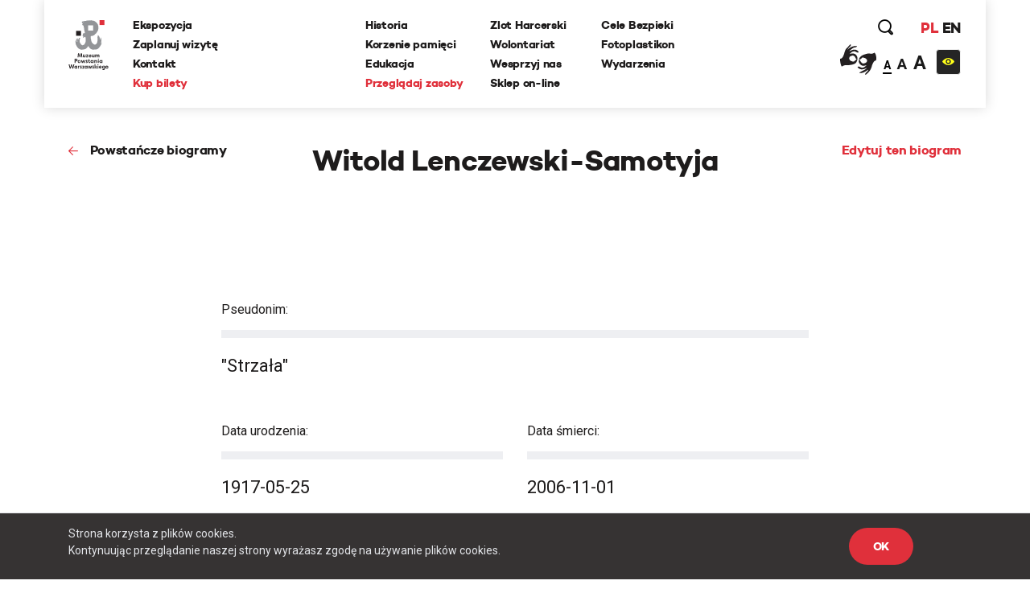

--- FILE ---
content_type: image/svg+xml
request_url: https://www.1944.pl/img/logo-white-min.svg
body_size: 5391
content:
<svg width="132" height="135" viewBox="0 0 132 135" fill="none" xmlns="http://www.w3.org/2000/svg">
<g clip-path="url(#clip0)">
<path d="M57.18 23.9H80.48V47.3H57.18V23.9ZM38.38 8.6C37.451 9.22992 36.391 9.64027 35.28 9.8C33.98 9.8 33.48 9.3 34.48 8.9L37.38 8.1C37.98 8 40.28 7.7 40.98 8.2C40.08 8.4 39.08 8.1 38.38 8.6V8.6ZM118.08 103.9C118.38 102.6 119.08 101.8 119.18 99.8C119.015 99.3024 118.779 98.8309 118.48 98.4C118.28 100.8 117.88 104 116.08 106C115.916 105.984 115.76 105.918 115.635 105.811C115.51 105.704 115.421 105.56 115.38 105.4C114.98 104.3 116.28 102.4 116.58 101.2C116.721 100.509 116.788 99.8051 116.78 99.1C117.28 95.8 118.18 92.5 117.78 89.3C117.482 87.0347 117.014 84.7951 116.38 82.6C116.18 81.8 115.98 81 115.78 80.3L115.58 80C115.532 79.7175 115.385 79.4614 115.165 79.278C114.945 79.0946 114.666 78.996 114.38 79C114.323 79.7025 114.043 80.3684 113.58 80.9C113.88 83.3 114.38 86.8 113.88 87.6C113.38 88.4 112.08 88.3 111.28 87.8C111.135 86.5258 111.237 85.2357 111.58 84C111.766 82.8708 111.732 81.7164 111.48 80.6C108.68 78.1 108.68 77.2 106.98 72.8C105.78 72.2 103.58 69.9 103.68 69.4L102.38 68.9L100.78 68.7C100.78 68.7 101.68 72.7 100.68 74.8C100.38 74.8 100.58 75.3 100.48 75.7C100.38 76.1 99.88 75.5 99.48 75.7C99.08 75.9 100.78 81.1 100.28 83.3C99.78 85.5 100.78 92.7 99.38 96.2C100.18 97.9 95.88 108.3 94.58 107.7C93.48 110 89.68 111.2 87.38 111.1C85.08 111 81.48 108.2 80.38 107.4C74.28 103.3 71.48 95.6 70.48 87C70.48 86 69.48 83.8 69.18 81.8C68.98 79.6045 68.98 77.3955 69.18 75.2C69.28 73.2 68.78 73.6 70.08 72.7C71.38 71.8 73.28 71.9 74.28 71.8C75.7948 71.8253 77.2968 71.5181 78.68 70.9C80.1018 70.1956 81.5722 69.5941 83.08 69.1C84.1526 68.6724 85.1619 68.1004 86.08 67.4H85.88L86.78 66.3L88.08 65.3C88.6882 64.3937 89.3923 63.5555 90.18 62.8L92.38 61.3C95.506 58.0959 98.1048 54.417 100.08 50.4C100.78 49.1 101.38 48.6 101.78 47.6C103.569 42.705 104.384 37.5077 104.18 32.3C104.18 28.2 103.28 26.9 102.38 23.4C101.98 21.8 101.98 20.2 101.28 18.9C100.58 17.6 99.98 18.1 99.68 17.5C98.28 13.7 96.58 12.7 95.08 11.1C91.7595 7.48516 87.6543 4.67992 83.08 2.9C82.4129 2.99165 81.7346 2.95774 81.08 2.8H80.68C80.1192 2.88619 79.5466 2.8521 79 2.7C77.6357 2.15879 76.2315 1.72415 74.8 1.4C72.7394 1.13215 70.6509 1.16584 68.6 1.5C67.3 1.7 66.7 0.500002 65.2 1C64.9821 1.2483 64.7483 1.48213 64.5 1.7C63.8 1.8 63.3 1 62.2 1.2C58.5 2.1 54.6 1 51.1 2.1L50.2 2.8C47.7 3.6 42.3 3.6 39.8 4.3C37.3 5 29.1 5.1 28.2 8.3C27.8 9.6 27.6 10.9 28.6 10.5C29.6 10.1 31 9.6 31 10.7C29.8 14.3 30.8 12.7 31.1 15.1C31.9 14.9 33.9 14.7 34.8 15.4C35.7 16.1 34.7 15.8 34.5 15.9C33.9804 15.8259 33.4511 15.9318 33 16.2C30.2 17.4 29.6 23.4 35.2 24.8C36.1 24.3 38.1 25.3 37.7 26.3C37.3 27.3 37 29 36.6 30.4C36.2 31.8 38 30.8 38.5 32.3C39.4 35.3 38.5 39.5 39.4 42.2C40.3 44.9 40.2 46.3 40.7 48.2C41.2 50.1 42.8 56 42.7 57.9C42.2519 58.4909 41.6178 58.9136 40.9 59.1C40.2 59.3 39.8 58.9 38.5 59.4C35.5 60.4 35.7 60 33.7 61.6C33.1327 61.8747 32.6747 62.3327 32.4 62.9C32.8441 62.7227 33.3241 62.6541 33.8 62.7C35.2 62.3 34 63.8 33.3 64.3C33.1708 64.3908 33.0826 64.5288 33.0546 64.6842C33.0265 64.8396 33.0608 64.9997 33.15 65.13V65.2C33.6139 65.3715 34.0515 65.6072 34.45 65.9C33.65 67.1 31.85 68.8 32.25 70C32.65 71.2 32.45 73.2 33.65 73.5C34.1452 73.649 34.6696 73.6721 35.176 73.5673C35.6824 73.4626 36.1546 73.2332 36.55 72.9C37.5658 72.7313 38.5461 72.3933 39.45 71.9C39.95 72.3 39.05 73.6 38.15 73.7C36.571 74.1 35.1342 74.9309 34 76.1C32.4 77.6 33.8 78.1 34.3 77.9C34.8 77.7 34.5 79.3 34.2 80C36.3 79.9 36.8 78.8 38.3 78.2C40.221 77.3497 42.1912 76.615 44.2 76C45.2 75.5 45.6 75.4 45.9 77C45.8329 77.5642 45.7995 78.1318 45.8 78.7C46.5 84.9 47.2 89.7 46.3 96.3C46.1232 97.1154 45.8893 97.9174 45.6 98.7L45.4 100.2C44.1 104.5 41.7 109.1 38.2 111.9C37.298 112.626 36.2524 113.153 35.1321 113.446C34.0118 113.739 32.8421 113.792 31.7 113.6H31.4C26.1 112.4 23.6 107.5 21.2 102.7C20.6 102.2 20.4 103.1 19.6 100.7C18.784 97.3561 18.7157 93.8733 19.4 90.5C19.328 88.3113 19.5637 86.1232 20.1 84C20.7 81.9 22.5 78.2 17.2 80.6C15.8171 81.295 14.695 82.4171 14 83.8C14.2789 84.2553 14.4499 84.7684 14.5 85.3C14.4 86.1 13.6 86.7 13.4 87.5C9.1 88.5 14 81 11.1 82.1C10.805 82.195 10.5395 82.3646 10.3293 82.5924C10.119 82.8202 9.97117 83.0983 9.9 83.4C10.5 84.8 9.4 85.5 9.1 86.1C8.8 86.7 7.8 94.5 9.1 94.9C10.4 95.3 8.3 96.1 8.1 97.6C8.17753 97.7962 8.24429 97.9965 8.3 98.2C8.26117 98.3284 8.1969 98.4478 8.111 98.5508C8.0251 98.6539 7.91933 98.7387 7.8 98.8C7.1 99.1 6.6 97.8 6.5 97.3C6.2 94.2 8.6 86.1 7.9 85.6C7.2 85.1 6.7 83.6 5 83.8C3.3 84 4.9 84.8 4.1 85C3.3 85.2 5.1 93.6 2.1 91.5C1.6 92.1 2 93.6 0.699999 95C-0.600001 96.4 0.199999 100.8 1.2 104.9C1.4 106.4 0.999999 108 1.3 108.7C2.4 111.1 3.6 114.9 4.4 115.8C7.4 122.7 13.1 129.2 20.3 132.2C21.5 132.8 22.8 132.8 24.7 133.6C26.5498 134.434 28.6202 134.644 30.6 134.2C32.4 133.7 31.9 133.3 33.2 133.6C34.5 133.9 40.8 132.6 43.3 131.3L46.4 130.4C49 129.3 53.6 124.4 54.7 122.4C55.8 120.4 57.4 118.2 57.8 117.2L61 121.4C63.4 125.4 66.5 129.5 70.9 131.6C71.9 132.1 72.9 132 74 132.5C75.1 133 79.2 134.6 81.7 134.2C82.3 132.9 89.4 133.9 90.9 133.5L92.7 133.1C94.7798 132.813 96.8241 132.31 98.8 131.6C106.5 128.5 114.6 114.7 116.7 110.8C117.6 109.1 118.4 106.9 118.2 106.9C117.97 105.918 117.902 104.904 118 103.9" fill="white"/>
<path d="M25.08 48.8H2.98V70.99H25.08V48.8Z" fill="white"/>
<path d="M131.38 0H109.28V22.2H131.38V0Z" fill="white"/>
</g>
<defs>
<clipPath id="clip0">
<rect width="131.38" height="134.43" fill="white"/>
</clipPath>
</defs>
</svg>


--- FILE ---
content_type: image/svg+xml
request_url: https://www.1944.pl/img/warszawa-logo.svg
body_size: 18708
content:
<?xml version="1.0" encoding="utf-8"?>
<!-- Generator: Adobe Illustrator 27.0.0, SVG Export Plug-In . SVG Version: 6.00 Build 0)  -->
<svg version="1.1" id="Warstwa_1" xmlns="http://www.w3.org/2000/svg" xmlns:xlink="http://www.w3.org/1999/xlink" x="0px" y="0px"
	 viewBox="0 0 619.8 351" style="enable-background:new 0 0 619.8 351;" xml:space="preserve">
<style type="text/css">
	.st0{fill:#FFFFFF;}
</style>
<g>
	<path class="st0" d="M239.9,150.1c1.5,0,2.8,1.3,2.8,2.8s-1.3,2.8-2.8,2.8s-2.8-1.3-2.8-2.8S238.3,150.1,239.9,150.1z M237.6,177.2
		v-18.5c0-0.4,0.3-0.7,0.7-0.7h3.1c0.4,0,0.7,0.3,0.7,0.7v18.5c0,0.4-0.3,0.7-0.7,0.7h-3.1C237.9,177.9,237.6,177.6,237.6,177.2z"/>
	<path class="st0" d="M247.9,158.8c0-0.4,0.3-0.7,0.7-0.7h2.9c0.4,0,0.7,0.3,0.7,0.7v2.5c1.4-2.3,3.5-3.6,7-3.6
		c5.2,0,7.9,3.3,7.9,8.5v11.2c0,0.4-0.3,0.7-0.7,0.7h-3.1c-0.4,0-0.7-0.3-0.7-0.7v-10.1c0-3.6-1.6-5.5-4.8-5.5s-5.3,2-5.3,5.5v10.1
		c0,0.4-0.3,0.7-0.7,0.7h-3.1c-0.4,0-0.7-0.3-0.7-0.7L247.9,158.8L247.9,158.8L247.9,158.8z"/>
	<path class="st0" d="M276.9,163.6c0,3.9,11.6,1.1,11.6,8.6c0,4-4,6.1-8.8,6.1c-2.9,0-5.4-0.7-7.7-2.2c-0.4-0.2-0.5-0.5-0.3-0.9
		l1-2.3c0.2-0.4,0.5-0.6,0.9-0.4c1.8,1,3.5,2.1,6.1,2.1c2.4,0,4-0.6,4-1.9c0-3.9-11.3-1.2-11.3-8.8c0-3.9,3.1-6.3,8.5-6.3
		c2.7,0,4.6,0.6,6.5,1.6c0.3,0.2,0.5,0.5,0.3,0.9l-1,2.3c-0.1,0.3-0.4,0.5-0.9,0.3c-1.2-0.7-2.8-1.4-4.9-1.4
		C278.2,161.4,276.9,162.2,276.9,163.6L276.9,163.6L276.9,163.6z"/>
	<path class="st0" d="M300.6,178.3c-4.7,0-6.6-2.7-6.6-6.7v-9.6h-3c-0.4,0-0.7-0.3-0.7-0.7v-2.6c0-0.4,0.3-0.7,0.7-0.7h3v-3.6
		c0-0.4,0.3-0.6,0.7-0.7l3-0.9c0.7-0.2,0.8,0.1,0.8,0.5v4.6h6.1c0.4,0,0.7,0.3,0.7,0.7v2.6c0,0.4-0.3,0.7-0.7,0.7h-6.1v8.6
		c0,2.1,0.5,3.7,2.9,3.7c1.1,0,2-0.4,2.9-0.9c0.4-0.2,0.8-0.1,1,0.3l1,2.2c0.2,0.4,0.1,0.7-0.3,1
		C304.5,177.7,302.6,178.3,300.6,178.3L300.6,178.3L300.6,178.3z"/>
	<path class="st0" d="M309,186.1c-0.4,0-0.7-0.2-0.7-0.7v-2.6c0-0.4,0.2-0.6,0.7-0.6c2.3-0.1,4-1.6,6.2-7l-8.1-16
		c-0.3-0.6-0.1-1.1,0.6-1.1h3.4c0.5,0,0.7,0.2,0.8,0.5l5.6,11.9l4.8-11.9c0.1-0.4,0.4-0.5,0.9-0.5h3.2c0.6,0,0.9,0.4,0.6,1.1
		l-8.5,18.8C316,183.6,313.5,186.1,309,186.1L309,186.1L309,186.1z"/>
	<path class="st0" d="M338.5,178.3c-4.7,0-6.6-2.7-6.6-6.7v-9.6h-3c-0.4,0-0.7-0.3-0.7-0.7v-2.6c0-0.4,0.3-0.7,0.7-0.7h3v-3.6
		c0-0.4,0.3-0.6,0.7-0.7l3-0.9c0.7-0.2,0.8,0.1,0.8,0.5v4.6h6.1c0.4,0,0.7,0.3,0.7,0.7v2.6c0,0.4-0.3,0.7-0.7,0.7h-6.1v8.6
		c0,2.1,0.5,3.7,2.9,3.7c1.1,0,2-0.4,2.9-0.9c0.4-0.2,0.8-0.1,1,0.3l1,2.2c0.2,0.4,0.1,0.7-0.3,1
		C342.4,177.7,340.5,178.3,338.5,178.3L338.5,178.3L338.5,178.3z"/>
	<path class="st0" d="M355.5,178.4c-5,0-7.7-3.3-7.7-8.5v-11.2c0-0.4,0.3-0.7,0.7-0.7h3.1c0.4,0,0.7,0.3,0.7,0.7v10.1
		c0,3.6,1.6,5.5,4.6,5.5s5.1-2,5.1-5.5v-10.1c0-0.4,0.3-0.7,0.7-0.7h3.1c0.4,0,0.7,0.3,0.7,0.7v18.5c0,0.4-0.3,0.7-0.7,0.7H363
		c-0.4,0-0.7-0.3-0.7-0.7v-2.5C360.9,177.1,358.9,178.4,355.5,178.4L355.5,178.4L355.5,178.4z"/>
	<path class="st0" d="M382.2,178.3c-5.9,0-10.7-4-10.7-10.3s4.8-10.3,10.7-10.3c4.8,0,7.5,2.5,8.7,4.9c0.2,0.4,0.2,0.7-0.3,0.9
		l-2.8,1.3c-0.4,0.2-0.7,0-0.9-0.3c-0.8-1.4-2.1-2.8-4.6-2.8c-3.2,0-6,2.3-6,6.4s2.8,6.4,6,6.4c2.5,0,4-1.5,4.8-2.8
		c0.2-0.4,0.5-0.5,0.9-0.3l2.8,1.3c0.6,0.3,0.5,0.6,0.3,0.9C389.8,175.8,387,178.3,382.2,178.3L382.2,178.3L382.2,178.3z"/>
	<path class="st0" d="M391.8,186.1c-0.4,0-0.7-0.2-0.7-0.7v-2.3c0-0.3,0.2-0.6,0.6-0.7c1.4-0.2,3.3-0.8,3.3-4.5v-19.2
		c0-0.4,0.3-0.7,0.7-0.7h3.1c0.4,0,0.7,0.3,0.7,0.7v19.7C399.6,183.6,396.3,186.1,391.8,186.1L391.8,186.1L391.8,186.1z
		 M397.3,150.1c1.5,0,2.8,1.3,2.8,2.8s-1.3,2.8-2.8,2.8s-2.8-1.3-2.8-2.8S395.7,150.1,397.3,150.1z"/>
	<path class="st0" d="M414.3,178.3c-5.2,0-9.9-4.1-9.9-10.3s4.8-10.3,9.9-10.3c3.1,0,5.3,1.3,6.7,3.5v-2.4c0-0.4,0.3-0.7,0.7-0.7
		h2.9c0.4,0,0.7,0.3,0.7,0.7v18.5c0,0.4-0.3,0.7-0.7,0.7h-2.9c-0.4,0-0.7-0.3-0.7-0.7v-2.5C419.6,177,417.4,178.3,414.3,178.3
		L414.3,178.3L414.3,178.3z M409.1,168c0,4,2.8,6.4,5.9,6.4c3.4,0,5.9-2.6,5.9-6.4s-2.5-6.4-5.9-6.4
		C411.9,161.7,409.1,164,409.1,168L409.1,168z"/>
	<path class="st0" d="M452.9,177.9c-0.4,0-0.6-0.1-0.8-0.4l-6.5-8.3h-2.6v8.1c0,0.4-0.3,0.7-0.7,0.7h-3.1c-0.4,0-0.7-0.3-0.7-0.7
		v-26.8c0-0.4,0.3-0.7,0.7-0.7h3.1c0.4,0,0.7,0.3,0.7,0.7v14.8h2.7l6.1-6.8c0.2-0.3,0.6-0.4,0.9-0.4h3.4c0.6,0,0.9,0.4,0.5,0.9
		l-7.1,8l8,10.1c0.4,0.5,0.2,0.8-0.4,0.8H452.9L452.9,177.9z"/>
	<path class="st0" d="M468.4,178.4c-5,0-7.7-3.3-7.7-8.5v-11.2c0-0.4,0.3-0.7,0.7-0.7h3.1c0.4,0,0.7,0.3,0.7,0.7v10.1
		c0,3.6,1.6,5.5,4.6,5.5s5.1-2,5.1-5.5v-10.1c0-0.4,0.3-0.7,0.7-0.7h3.1c0.4,0,0.7,0.3,0.7,0.7v18.5c0,0.4-0.3,0.7-0.7,0.7h-2.9
		c-0.4,0-0.7-0.3-0.7-0.7v-2.5C473.8,177.1,471.7,178.4,468.4,178.4L468.4,178.4L468.4,178.4z"/>
	<path class="st0" d="M486,149.7h3.1c0.4,0,0.7,0.3,0.7,0.7v26.8c0,0.4-0.3,0.7-0.7,0.7H486c-0.4,0-0.7-0.3-0.7-0.7v-26.8
		C485.3,150,485.6,149.7,486,149.7L486,149.7z"/>
	<path class="st0" d="M503.5,178.3c-4.7,0-6.6-2.7-6.6-6.7v-9.6h-3c-0.4,0-0.7-0.3-0.7-0.7v-2.6c0-0.4,0.3-0.7,0.7-0.7h3v-3.6
		c0-0.4,0.3-0.6,0.7-0.7l3-0.9c0.7-0.2,0.8,0.1,0.8,0.5v4.6h6.1c0.4,0,0.7,0.3,0.7,0.7v2.6c0,0.4-0.3,0.7-0.7,0.7h-6.1v8.6
		c0,2.1,0.5,3.7,2.9,3.7c1.1,0,2-0.4,2.9-0.9c0.4-0.2,0.8-0.1,1,0.3l1,2.2c0.2,0.4,0.1,0.7-0.3,1
		C507.4,177.7,505.6,178.3,503.5,178.3L503.5,178.3L503.5,178.3z"/>
	<path class="st0" d="M520.6,178.4c-5,0-7.7-3.3-7.7-8.5v-11.2c0-0.4,0.3-0.7,0.7-0.7h3.1c0.4,0,0.7,0.3,0.7,0.7v10.1
		c0,3.6,1.6,5.5,4.6,5.5c3.1,0,5.1-2,5.1-5.5v-10.1c0-0.4,0.3-0.7,0.7-0.7h3.1c0.4,0,0.7,0.3,0.7,0.7v18.5c0,0.4-0.3,0.7-0.7,0.7
		h-2.9c-0.4,0-0.7-0.3-0.7-0.7v-2.5C526,177.1,523.9,178.4,520.6,178.4L520.6,178.4L520.6,178.4z"/>
	<path class="st0" d="M548.2,157.7c0.5,0,0.7,0.1,0.7,0.7v3.9c0,0.4-0.2,0.7-0.8,0.6c-2.6-0.6-6.2,1.4-6.2,6.4v8.1
		c0,0.4-0.3,0.7-0.7,0.7h-3.1c-0.4,0-0.7-0.3-0.7-0.7v-18.5c0-0.4,0.3-0.7,0.7-0.7h2.9c0.4,0,0.7,0.3,0.7,0.7v4.2
		C543.6,159.1,546.5,157.7,548.2,157.7L548.2,157.7L548.2,157.7z"/>
	<path class="st0" d="M552.6,186.1c-0.4,0-0.7-0.2-0.7-0.7v-2.6c0-0.4,0.2-0.6,0.7-0.6c2.3-0.1,4-1.6,6.2-7l-8.1-16
		c-0.3-0.6-0.1-1.1,0.6-1.1h3.4c0.5,0,0.7,0.2,0.8,0.5l5.7,11.9l4.8-11.9c0.2-0.4,0.4-0.5,0.8-0.5h3.2c0.7,0,0.9,0.4,0.6,1.1
		l-8.5,18.8C559.6,183.6,557.1,186.1,552.6,186.1L552.6,186.1L552.6,186.1z"/>
	<path class="st0" d="M237.6,205.8c0-0.4,0.3-0.7,0.7-0.7h2.9c0.4,0,0.7,0.3,0.7,0.7v2.5c1.4-2.3,3.2-3.6,6.7-3.6s5.8,1.5,6.8,4.1
		c1.5-2.8,4-4.1,7.3-4.1c5.2,0,7.6,3.3,7.6,8.5v11.2c0,0.4-0.3,0.7-0.7,0.7h-3.1c-0.4,0-0.7-0.3-0.7-0.7v-10.1
		c0-3.6-1.4-5.5-4.5-5.5s-5,2-5,5.5v10.1c0,0.4-0.3,0.7-0.7,0.7h-3.1c-0.4,0-0.7-0.3-0.7-0.7v-10.1c0-3.6-1.4-5.5-4.5-5.5
		s-5,2-5,5.5v10.1c0,0.4-0.3,0.7-0.7,0.7h-3.1c-0.4,0-0.7-0.3-0.7-0.7L237.6,205.8L237.6,205.8L237.6,205.8z"/>
	<path class="st0" d="M278.4,197.1c1.5,0,2.8,1.3,2.8,2.8s-1.3,2.8-2.8,2.8s-2.8-1.3-2.8-2.8S276.8,197.1,278.4,197.1z M276.1,224.3
		v-18.5c0-0.4,0.3-0.7,0.7-0.7h3.1c0.4,0,0.7,0.3,0.7,0.7v18.5c0,0.4-0.3,0.7-0.7,0.7h-3.1C276.4,225,276.1,224.7,276.1,224.3z"/>
	<path class="st0" d="M295.4,225.4c-5.2,0-9.9-4.1-9.9-10.3s4.8-10.3,9.9-10.3c3.1,0,5.3,1.3,6.7,3.5v-2.5c0-0.4,0.3-0.7,0.7-0.7
		h2.9c0.4,0,0.7,0.3,0.7,0.7v18.5c0,0.4-0.3,0.7-0.7,0.7h-2.9c-0.4,0-0.7-0.3-0.7-0.7v-2.5C300.7,224,298.5,225.4,295.4,225.4
		L295.4,225.4L295.4,225.4z M290.2,215c0,4,2.8,6.4,5.9,6.4c3.4,0,5.9-2.6,5.9-6.4s-2.5-6.4-5.9-6.4
		C292.9,208.7,290.2,211,290.2,215L290.2,215z"/>
	<path class="st0" d="M316.1,210.6c0,4,11.6,1.1,11.6,8.6c0,4-4,6.1-8.8,6.1c-2.9,0-5.4-0.7-7.7-2.2c-0.4-0.2-0.5-0.5-0.3-0.9l1-2.3
		c0.2-0.4,0.5-0.6,0.9-0.4c1.8,1,3.5,2.1,6.1,2.1c2.4,0,4-0.6,4-1.9c0-3.9-11.3-1.2-11.3-8.8c0-3.9,3.1-6.3,8.5-6.3
		c2.7,0,4.6,0.6,6.5,1.6c0.3,0.2,0.5,0.5,0.3,0.9l-1,2.3c-0.1,0.3-0.4,0.5-0.9,0.3c-1.2-0.7-2.8-1.4-4.9-1.4
		C317.5,208.4,316.1,209.3,316.1,210.6L316.1,210.6L316.1,210.6z"/>
	<path class="st0" d="M339.9,225.4c-4.7,0-6.6-2.7-6.6-6.7v-9.6h-3c-0.4,0-0.7-0.3-0.7-0.7v-2.6c0-0.4,0.3-0.7,0.7-0.7h3v-3.6
		c0-0.4,0.3-0.6,0.7-0.7l3-0.9c0.7-0.2,0.8,0.1,0.8,0.5v4.6h6.1c0.4,0,0.7,0.3,0.7,0.7v2.6c0,0.4-0.3,0.7-0.7,0.7h-6.1v8.6
		c0,2.1,0.5,3.7,2.9,3.7c1.1,0,2-0.4,2.9-0.9c0.4-0.2,0.8-0.1,1,0.3l1,2.2c0.2,0.4,0.1,0.7-0.3,1
		C343.8,224.8,341.9,225.4,339.9,225.4L339.9,225.4L339.9,225.4z"/>
	<path class="st0" d="M358.2,225.4c-5.2,0-9.9-4.1-9.9-10.3s4.8-10.3,9.9-10.3c3.1,0,5.3,1.3,6.7,3.5v-2.5c0-0.4,0.3-0.7,0.7-0.7
		h2.9c0.4,0,0.7,0.3,0.7,0.7v18.5c0,0.4-0.3,0.7-0.7,0.7h-2.9c-0.4,0-0.7-0.3-0.7-0.7v-2.5C363.5,224,361.3,225.4,358.2,225.4
		L358.2,225.4L358.2,225.4z M353,215c0,4,2.8,6.4,5.9,6.4c3.4,0,5.9-2.6,5.9-6.4s-2.5-6.4-5.9-6.4C355.8,208.7,353,211,353,215
		L353,215z"/>
	<path class="st0" d="M386.2,210.6c0,4,11.6,1.1,11.6,8.6c0,4-4,6.1-8.8,6.1c-2.9,0-5.4-0.7-7.7-2.2c-0.4-0.2-0.5-0.5-0.3-0.9l1-2.3
		c0.2-0.4,0.5-0.6,0.9-0.4c1.8,1,3.5,2.1,6.1,2.1c2.4,0,4-0.6,4-1.9c0-3.9-11.3-1.2-11.3-8.8c0-3.9,3.1-6.3,8.5-6.3
		c2.7,0,4.6,0.6,6.5,1.6c0.3,0.2,0.5,0.5,0.3,0.9l-1,2.3c-0.1,0.3-0.4,0.5-0.9,0.3c-1.2-0.7-2.8-1.4-4.9-1.4
		C387.6,208.4,386.2,209.3,386.2,210.6L386.2,210.6L386.2,210.6z"/>
	<path class="st0" d="M410,225.4c-4.7,0-6.6-2.7-6.6-6.7v-9.6h-3c-0.4,0-0.7-0.3-0.7-0.7v-2.6c0-0.4,0.3-0.7,0.7-0.7h3v-3.6
		c0-0.4,0.3-0.6,0.7-0.7l3-0.9c0.7-0.2,0.8,0.1,0.8,0.5v4.6h6.1c0.4,0,0.7,0.3,0.7,0.7v2.6c0,0.4-0.3,0.7-0.7,0.7h-6.1v8.6
		c0,2.1,0.5,3.7,2.9,3.7c1.1,0,2-0.4,2.9-0.9c0.4-0.2,0.8-0.1,1,0.3l1,2.2c0.2,0.4,0.1,0.7-0.3,1C413.9,224.8,412,225.4,410,225.4
		L410,225.4L410,225.4z"/>
	<path class="st0" d="M439.7,215c0,6.3-4.9,10.3-10.7,10.3s-10.7-4-10.7-10.3s4.9-10.3,10.7-10.3S439.7,208.7,439.7,215z M429,221.4
		c3.2,0,5.9-2.3,5.9-6.4s-2.8-6.4-5.9-6.4s-5.9,2.3-5.9,6.4S425.9,221.4,429,221.4z"/>
	<path class="st0" d="M446.6,196.8h3.1c0.4,0,0.7,0.3,0.7,0.7v9.8l2.5-1.7c0.3-0.2,0.7-0.2,1,0.2l1.5,2.1c0.2,0.3,0.2,0.7-0.2,1
		l-4.7,3.3v12.3c0,0.4-0.3,0.7-0.7,0.7h-3.1c-0.4,0-0.7-0.3-0.7-0.7V215l-1.9,1.4c-0.3,0.2-0.7,0.2-1-0.2l-1.5-2.1
		c-0.2-0.3-0.2-0.7,0.2-1l4.2-2.9v-12.7C445.9,197.1,446.2,196.8,446.6,196.8L446.6,196.8z"/>
	<path class="st0" d="M466.8,225.4c-5.8,0-10.5-4.1-10.5-10.4s4.6-10.2,10.4-10.2c5.2,0,10,3,10,11.1H461c0.4,3.6,3,5.6,5.9,5.6
		c2.3,0,4-0.9,5-2.3c0.3-0.4,0.6-0.5,1-0.3l2.7,1.3c0.4,0.2,0.5,0.5,0.3,0.9C474,223.9,470.7,225.4,466.8,225.4L466.8,225.4z
		 M471.5,212.7c-0.5-3.3-2.6-4.4-5-4.4c-2.8,0-4.6,1.6-5.3,4.4H471.5L471.5,212.7z"/>
	<path class="st0" d="M491.1,225.4c-5.9,0-10.7-4-10.7-10.3s4.8-10.3,10.7-10.3c4.8,0,7.5,2.5,8.7,4.9c0.2,0.4,0.2,0.7-0.3,0.9
		l-2.8,1.3c-0.4,0.2-0.7,0-0.9-0.3c-0.8-1.4-2.1-2.8-4.6-2.8c-3.2,0-6,2.3-6,6.4s2.8,6.4,6,6.4c2.5,0,4-1.5,4.8-2.8
		c0.2-0.4,0.5-0.5,0.9-0.3l2.8,1.3c0.6,0.3,0.5,0.6,0.3,0.9C498.8,222.8,495.9,225.4,491.1,225.4L491.1,225.4z"/>
	<path class="st0" d="M501.7,224.3v-0.2c0-0.3,0.1-0.5,0.3-0.7l11.1-14.2h-10c-0.4,0-0.7-0.3-0.7-0.7v-2.6c0-0.4,0.3-0.7,0.7-0.7
		h16.7c0.4,0,0.7,0.3,0.7,0.7v0.2c0,0.2-0.1,0.4-0.3,0.6L509.2,221h10.7c0.4,0,0.7,0.3,0.7,0.7v2.6c0,0.4-0.3,0.7-0.7,0.7h-17.5
		C502,225,501.7,224.7,501.7,224.3L501.7,224.3z"/>
	<path class="st0" d="M524.7,205.8c0-0.4,0.3-0.7,0.7-0.7h2.9c0.4,0,0.7,0.3,0.7,0.7v2.5c1.4-2.3,3.5-3.6,7-3.6
		c5.2,0,7.8,3.3,7.8,8.5v11.2c0,0.4-0.3,0.7-0.7,0.7H540c-0.4,0-0.7-0.3-0.7-0.7v-10.1c0-3.6-1.6-5.5-4.8-5.5s-5.3,2-5.3,5.5v10.1
		c0,0.4-0.3,0.7-0.7,0.7h-3.1c-0.4,0-0.7-0.3-0.7-0.7L524.7,205.8L524.7,205.8L524.7,205.8z"/>
	<path class="st0" d="M559.1,225.4c-5.8,0-10.4-4.1-10.4-10.4s4.6-10.2,10.4-10.2c5.2,0,10,3,10,11.1h-15.7c0.4,3.6,3,5.6,5.9,5.6
		c2.3,0,4-0.9,5-2.3c0.3-0.4,0.6-0.5,1-0.3l2.7,1.3c0.4,0.2,0.5,0.5,0.3,0.9C566.3,223.9,563,225.4,559.1,225.4L559.1,225.4z
		 M563.9,212.7c-0.4-3.3-2.6-4.4-5-4.4c-2.8,0-4.6,1.6-5.3,4.4H563.9L563.9,212.7z"/>
	<path class="st0" d="M582.7,224.5c-5.2,0-9.9-4.1-9.9-9.9s4.8-9.9,9.9-9.9c3.1,0,5.3,1.3,6.7,3.5v-2.4c0-0.4,0.3-0.7,0.7-0.7h2.9
		c0.4,0,0.7,0.3,0.7,0.7v17.3c0,5.9-4.4,10-10.6,10c-4,0-7.6-1.5-9.4-4c-0.3-0.4-0.1-0.7,0.2-0.9l2.5-1.6c0.3-0.2,0.7,0,1,0.3
		c1.4,1.6,3.1,2.3,5.7,2.3c3.4,0,6.2-2.3,6.2-6.1v-1.8C587.8,223.3,585.6,224.5,582.7,224.5L582.7,224.5L582.7,224.5z M583.4,220.6
		c3.4,0,5.9-2.6,5.9-5.9c0-3.8-2.5-5.9-5.9-5.9c-3.2,0-5.9,2.3-5.9,5.9S580.3,220.6,583.4,220.6z"/>
	<path class="st0" d="M619.8,215c0,6.3-4.9,10.3-10.7,10.3c-5.8,0-10.7-4-10.7-10.3s4.9-10.3,10.7-10.3
		C615,204.7,619.8,208.7,619.8,215z M609.2,221.4c3.2,0,5.9-2.3,5.9-6.4s-2.8-6.4-5.9-6.4c-3.2,0-5.9,2.3-5.9,6.4
		S606,221.4,609.2,221.4z"/>
	<path class="st0" d="M274.6,245.4l-9.5,26.4c-0.1,0.3-0.4,0.5-0.8,0.5h-1.1c-0.4,0-0.7-0.2-0.8-0.5l-7.4-18.6l-7.4,18.6
		c-0.1,0.3-0.4,0.5-0.8,0.5h-1.1c-0.4,0-0.7-0.2-0.8-0.5l-9.5-26.4c-0.2-0.5,0-0.8,0.5-0.8h3.8c0.4,0,0.6,0.1,0.8,0.5l6,18.2
		l7.1-18.2c0.1-0.3,0.4-0.5,0.8-0.5h0.9c0.4,0,0.7,0.2,0.8,0.5l7.1,18.2l6-18.2c0.1-0.4,0.4-0.5,0.8-0.5h3.8
		C274.6,244.6,274.7,244.9,274.6,245.4L274.6,245.4z"/>
	<path class="st0" d="M285.8,272.4c-5.2,0-9.9-4.1-9.9-10.3c0-6.2,4.8-10.3,9.9-10.3c3.1,0,5.3,1.3,6.7,3.5v-2.5
		c0-0.4,0.3-0.7,0.7-0.7h2.9c0.4,0,0.7,0.3,0.7,0.7v18.5c0,0.4-0.3,0.7-0.7,0.7h-2.9c-0.4,0-0.7-0.3-0.7-0.7v-2.5
		C291,271,288.8,272.4,285.8,272.4L285.8,272.4L285.8,272.4z M280.5,262.1c0,4,2.8,6.4,5.9,6.4c3.4,0,5.9-2.6,5.9-6.4
		s-2.5-6.4-5.9-6.4C283.3,255.7,280.5,258,280.5,262.1L280.5,262.1z"/>
	<path class="st0" d="M313.2,251.7c0.5,0,0.7,0.1,0.7,0.7v3.9c0,0.4-0.2,0.7-0.8,0.6c-2.6-0.6-6.1,1.4-6.1,6.4v8.1
		c0,0.4-0.3,0.7-0.7,0.7h-3.1c-0.4,0-0.7-0.3-0.7-0.7v-18.5c0-0.4,0.3-0.7,0.7-0.7h2.9c0.4,0,0.7,0.3,0.7,0.7v4.2
		C308.7,253.2,311.5,251.8,313.2,251.7L313.2,251.7L313.2,251.7z"/>
	<path class="st0" d="M320.9,257.6c0,4,11.6,1.1,11.6,8.6c0,4-4,6.1-8.8,6.1c-2.9,0-5.4-0.7-7.7-2.2c-0.4-0.2-0.5-0.5-0.3-0.9l1-2.3
		c0.2-0.4,0.5-0.6,0.9-0.4c1.8,1,3.5,2.1,6.1,2.1c2.4,0,4-0.6,4-1.9c0-3.9-11.3-1.2-11.3-8.8c0-3.9,3.1-6.3,8.5-6.3
		c2.7,0,4.6,0.6,6.5,1.6c0.3,0.2,0.5,0.5,0.3,0.9l-1,2.3c-0.1,0.3-0.4,0.5-0.9,0.3c-1.2-0.7-2.8-1.4-4.9-1.4
		C322.2,255.5,320.9,256.3,320.9,257.6L320.9,257.6L320.9,257.6z"/>
	<path class="st0" d="M334.9,271.3v-0.2c0-0.3,0.1-0.5,0.3-0.7l11.1-14.2h-10c-0.4,0-0.7-0.3-0.7-0.7v-2.6c0-0.4,0.3-0.7,0.7-0.7
		H353c0.4,0,0.7,0.3,0.7,0.7v0.2c0,0.2-0.1,0.4-0.3,0.6L342.4,268h10.7c0.4,0,0.7,0.3,0.7,0.7v2.6c0,0.4-0.3,0.7-0.7,0.7h-17.5
		C335.2,272,334.9,271.7,334.9,271.3L334.9,271.3z"/>
	<path class="st0" d="M366.2,272.4c-5.2,0-9.9-4.1-9.9-10.3c0-6.2,4.8-10.3,9.9-10.3c3.1,0,5.3,1.3,6.7,3.5v-2.5
		c0-0.4,0.3-0.7,0.7-0.7h2.9c0.4,0,0.7,0.3,0.7,0.7v18.5c0,0.4-0.3,0.7-0.7,0.7h-2.9c-0.4,0-0.7-0.3-0.7-0.7v-2.5
		C371.5,271,369.3,272.4,366.2,272.4L366.2,272.4L366.2,272.4z M361,262.1c0,4,2.8,6.4,5.9,6.4c3.4,0,5.9-2.6,5.9-6.4
		s-2.5-6.4-5.9-6.4C363.8,255.7,361,258,361,262.1L361,262.1z"/>
	<path class="st0" d="M396.4,252.1c0.2,0,0.4,0.1,0.5,0.5l5.6,11.6l4.3-11.3c0.2-0.6,0.4-0.8,1.2-0.8h3c0.6,0,0.9,0.4,0.6,1
		l-7.5,18.7c-0.2,0.4-0.4,0.5-0.6,0.5h-0.7c-0.2,0-0.4-0.1-0.6-0.5l-6.2-12.8l-6.2,12.8c-0.2,0.4-0.4,0.5-0.6,0.5h-0.7
		c-0.2,0-0.4-0.1-0.6-0.5l-7.5-18.7c-0.2-0.6,0-1,0.6-1h3c0.8,0,1,0.2,1.2,0.8l4.3,11.3l5.6-11.6c0.2-0.3,0.3-0.5,0.5-0.5H396.4
		L396.4,252.1z"/>
	<path class="st0" d="M415,280.2c-0.4,0-0.7-0.2-0.7-0.7v-2.6c0-0.3,0.2-0.6,0.7-0.6c2.3-0.1,4-1.6,6.2-7l-8.1-16
		c-0.3-0.6-0.1-1.1,0.6-1.1h3.4c0.5,0,0.7,0.2,0.8,0.5l5.7,11.9l4.8-11.9c0.2-0.4,0.4-0.5,0.8-0.5h3.2c0.7,0,0.9,0.4,0.6,1.1
		l-8.5,18.8C422,277.6,419.5,280.2,415,280.2L415,280.2L415,280.2z"/>
</g>
<g>
	<path class="st0" d="M200.6,100.3H0v200.6C0,314.7,11.2,326,25.1,326h39.7h0c16.4,0,30.3,10.5,35.5,25.1
		c5.2-14.6,19.1-25.1,35.5-25.1h39.8c13.8,0,25.1-11.2,25.1-25.1L200.6,100.3L200.6,100.3z M196.4,300.9c0,11.5-9.4,20.9-20.9,20.9
		h-2.3h-37.3h-0.2c-14.5,0.1-27.8,7.7-35.3,19.7c-7.5-12-20.8-19.6-35.3-19.7H25.1c-11.5,0-20.9-9.4-20.9-20.9V104.5h192.2V300.9z"
		/>
	<path class="st0" d="M56.4,71l5,12.5H139l5.1-12.5c12.7,0,23-10.3,23-23s-10.3-23-23-23c-4.2,0-8.1,1.1-11.5,3.1
		c-3.4-2-7.3-3.1-11.5-3.1c-4.6,0-9,1.4-12.6,3.8c-0.2-4.4-3.9-7.9-8.3-7.9s-8.1,3.5-8.3,7.9c-3.6-2.4-7.9-3.8-12.6-3.8
		c-4.2,0-8.1,1.1-11.5,3.1c-3.4-2-7.3-3.1-11.5-3.1c-12.7,0-23,10.3-23,23S43.7,71,56.4,71z M141.6,28.2c7.5,0,13.6,6.1,13.6,13.6
		c0,7-5.4,12.8-12.2,13.5v0c0.8-2.3,1.2-4.7,1.2-7.2c0-7.4-3.5-14-9-18.2C137.1,28.8,139.3,28.2,141.6,28.2z M118.6,28.2
		c7.5,0,13.6,6.1,13.6,13.6c0,7.5-6.1,13.6-13.6,13.6s-13.6-6.1-13.6-13.6S111.1,28.2,118.6,28.2z M81.9,28.2
		c7.5,0,13.6,6.1,13.6,13.6s-6.1,13.6-13.6,13.6s-13.6-6.1-13.6-13.6S74.4,28.2,81.9,28.2z M58.9,28.2c2.3,0,4.5,0.6,6.5,1.6
		c-5.5,4.2-9,10.8-9,18.2c0,2.5,0.4,5,1.2,7.2c-6.9-0.7-12.2-6.5-12.2-13.5C45.4,34.3,51.5,28.2,58.9,28.2z"/>
	<path class="st0" d="M98.1,12.1L98.1,12.1l-2.7,4.6h9.7l-2.6-4.6c0.7-0.4,1.2-0.9,1.6-1.6l4.6,2.6V3.5l-4.6,2.6
		c-0.4-0.7-0.9-1.2-1.6-1.6l2.7-4.6h-9.7l2.7,4.6c-0.7,0.4-1.2,0.9-1.6,1.6l-4.6-2.6v9.6l4.6-2.6C96.9,11.2,97.5,11.7,98.1,12.1z"/>
	<path class="st0" d="M46.9,156.1c2.2,5.4,25.7,12,23.8,16.7c-1.7,4.2-4.7,7.4-4.2,9.6c0.5,2.1,1.7,3.8,3.3,4.7
		c0.8,0.5,1.7,0.8,2.6,1c0.1,0,0.1,0,0.2,0.2c0,0.2-0.1,0.1-0.3,0.2c-0.8,0.2-1.7,0.2-2.5,0.1v12.9h-0.1
		c-12.1,12.1-19.6,26.6-19.6,45c0,38.6,22.5,62.7,50.2,62.7c20.8,0,38.7-15.4,38.7-38.5c0-19.5,3.1-26.6,8.1-31.6
		c-8.4-2.3-17,2.5-19.2,10.7c-7.2-4.5-16.7-2.2-21.3,5.1c9.8,0,17.8,8,17.8,17.8s-8,17.8-17.8,17.8s-17.8-8-17.8-17.8
		c0-16.1,9.5-29,9.5-43.6c0-8.9-1.7-14.4-4.9-22.1c0,0,11.4-23.9,12.8-25.3c1.1-1.1,2.4-1.1,3.4-0.9c-2,4.1-3.1,8.7-3.1,13.6
		c0,17.3,14,31.4,31.3,31.4l0,0c17.3,0,31.4-14,31.4-31.3s-14-31.3-31.4-31.3c-8.1,0-15.5,3.1-21.1,8.2c-0.2,0.2-0.5,0.5-0.7,0.7
		c-3.2-1.3-16.1-6.8-17.8-7.5c-3.5-1.5-1.8-8.1-1-11.6c-2.7-1.5-4.8-4-5.8-7.2l0.1-0.1c0.8,1.2,1.6,2.4,2.6,3.3
		c3.5,3.4,8.2,2.8,12.5,1.6c1.7-0.8,3.3-1.8,4.6-3.2c0.4-0.5,0.8-1,1.2-1.6c-2.7,0.7-4.8,0.4-5.9-0.7c2,0.4,8.1-1.7,8.2-5.4
		c-9.6,0.6-10.6-3.3-15.7-6.4c-4-2.4-8.8-3.2-12.5-1.8c-1.6,0.6-4,2.1-2.9,3.2c-2,1.1-2.7,2.8-3.1,5.4c-0.2,1.2,0.3,1.4-0.8,2.7
		c-0.5,0.6-2.5,1.8-2.6,2.4c-0.2,1,1.6,1.4,1.9,1.5c0,0.4-0.5,1.1-0.5,1.9c0,0.9,0.5,1.2,0.4,1.7c-0.1,0.9-0.9,1.8-0.3,2.6
		c0.3,0.4,1,0.7,1.9,1c2.5,0.6,5.5,0,8-0.5c0.1,0,0.1,0,0.2,0.1c-0.4,0.7-1.3,1.1-2,1.5c-0.5,0.3-1,0.5-1.5,0.7
		c0.3,2.2-0.6,7-1.4,6.9c-9.8-1.2-13.8-5.6-28.3-10.2c0.7-7.2,4-20.3,5-24.3c-0.9-0.3-1.8-0.6-2.5-1.1c0,0,0.1,0,0.1,0
		c1.1,0.3,2.6,0.1,3.2,0c1.2-0.1,3.5-0.7,4-1.1c0.2-0.2,0.8-1.6,1.2-3.2l3.4-0.1v1.4L71,129h3.8v-5.8c1,0,11.7-0.5,25.4-0.5
		c32.9,0,45.9,9,53.8,17.3v-2c-5.2-11-21.2-21-53.8-21H77.9c-1.1,1.9-2.3,4.5-3,6v-11.8H71l-0.7,5.1v1.6l-2.8-0.1
		c0.1-0.7,0.1-1.2,0-1.3c-0.9-0.3-1.8,0.5-2.1,1.2c-0.2,0.5-1.4,4.5-1.4,4.5h-3.2c-0.1,0-0.1,0-0.2,0c0.2-0.1,0.3-0.3,0.3-0.5
		l0.1-0.4c0.1,0,0.1,0.1,0.2,0.1c0.5,0.2,1-0.1,1.2-0.6c0,0,0.7-2,0.9-2.5c0.2-0.5,0.6-0.6,0.9-0.6h1.2c0-0.8-1.5-2.4-1.5-2.4
		c-0.5-0.5-1.3-0.5-1.7,0c-0.1,0.1-0.1,0.1-0.1,0.2c-0.3-0.3-0.6-0.6-0.6-0.6c-0.5-0.5-1.3-0.5-1.8,0c-0.1,0.1-0.2,0.3-0.3,0.4
		c-0.2-0.3-0.6-0.5-1-0.5c-0.7,0-1.2,0.5-1.2,1.2c0,0,0,0,0,0c-0.2-0.1-0.4-0.2-0.6-0.2c-0.6,0-1.1,0.6-1,1.2l0,0.4l-5.7-0.1v5.1
		l4.1,0c-0.1,0.6-0.2,1.4-0.1,1.8c0.1,0.7,0.4,1,0.6,1.4C54.8,130.4,44.9,151.2,46.9,156.1z M82.3,189.5l0.3-0.2
		c1.4,2,3.6,3.2,6.2,3.2c3.6,0,6.7-2.6,7.4-6c0.2,0,0.5,0.1,0.5,0.1C98.2,195.7,87.3,200.3,82.3,189.5L82.3,189.5z"/>
</g>
</svg>
